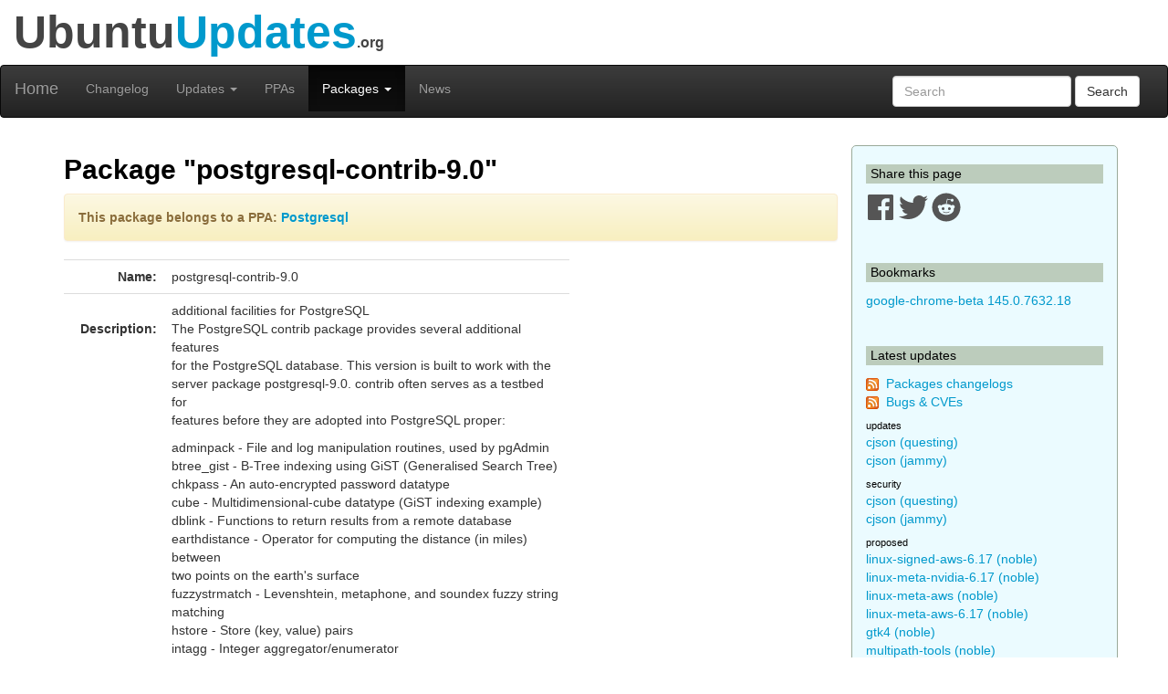

--- FILE ---
content_type: text/html; charset=utf-8
request_url: https://www.ubuntuupdates.org/package/postgresql/focal-pgdg/main/base/postgresql-contrib-9.0
body_size: 8132
content:
<!DOCTYPE html>
<html lang="en">
  <head>
    <meta charset="utf-8">
    <meta http-equiv="X-UA-Compatible" content="IE=edge">
    <meta name="viewport" content="width=device-width, initial-scale=1">
    <title>UbuntuUpdates - Package &quot;postgresql-contrib-9.0&quot; (focal-pgdg )</title>
    <meta name="google-site-verification" content="BFbFSV05BmJR1srZ5Pt8VW8LDP3QfR--CgCjBs88XZY" />
    <meta name="yandex-verification" content="74eec0a7e2b43ae2" />

    <script>
      window.ga=window.ga||function(){(ga.q=ga.q||[]).push(arguments)};ga.l=+new Date;
      ga('create', 'UA-6527888-5', 'auto');
      ga('send', 'pageview');
    </script>
    <script async src='https://www.google-analytics.com/analytics.js'></script>

    <link rel="stylesheet" href="/assets/application-74f90320d6d30889fa5c9061362eb3eeb73a9c80f2af1c5ad3d6aecb175b9fd7.css" data-turbo-track="reload" />
    <script type="importmap" data-turbo-track="reload">{
  "imports": {
    "application": "/assets/application-6a8af3cc534a4ab679cab58bc99666b795b81eeefa513184bd4687d62430018d.js",
    "jquery": "https://code.jquery.com/jquery-3.6.0.min.js",
    "popper": "https://ga.jspm.io/npm:@popperjs/core@2.11.2/lib/index.js",
    "bootstrap": "/assets/bootstrap.min-59b9b71fc4545de6cbc252d15e5acbd21e410a6f4ebb92ed2807e832aab40baa.js",
    "@hotwired/turbo-rails": "/assets/turbo.min-4cfe7c6aaeb9120821760aa53763dff54fbc561e500da6482fc43c54c7384929.js",
    "@rails/ujs": "https://ga.jspm.io/npm:@rails/ujs@7.0.3-1/lib/assets/compiled/rails-ujs.js"
  }
}</script>
<link rel="modulepreload" href="/assets/application-6a8af3cc534a4ab679cab58bc99666b795b81eeefa513184bd4687d62430018d.js">
<link rel="modulepreload" href="https://code.jquery.com/jquery-3.6.0.min.js">
<link rel="modulepreload" href="https://ga.jspm.io/npm:@popperjs/core@2.11.2/lib/index.js">
<link rel="modulepreload" href="/assets/bootstrap.min-59b9b71fc4545de6cbc252d15e5acbd21e410a6f4ebb92ed2807e832aab40baa.js">
<link rel="modulepreload" href="/assets/turbo.min-4cfe7c6aaeb9120821760aa53763dff54fbc561e500da6482fc43c54c7384929.js">
<link rel="modulepreload" href="https://ga.jspm.io/npm:@rails/ujs@7.0.3-1/lib/assets/compiled/rails-ujs.js">
<script type="module">import "application"</script>

    <link href="/packages/latest_logs?dist=all+releases&noppa=1&format=atom" rel="alternate" title="ATOM" type="application/atom+xml" />
    <link href="/packages/latest_logs?dist=all+releases&noppa=1&format=rss" rel="alternate" title="RSS" type="application/rss+xml" />
    <meta name="csrf-param" content="authenticity_token" />
<meta name="csrf-token" content="v1VxwRFy3ZbbFFYG4SOodNpUL7WNtsFopKT_YSLOpEnwDdMqzed3i-67fFqw_t3YHeSsB9ATbttk1TbaPYFaBA" />
    

    <link rel="stylesheet" href="https://use.fontawesome.com/releases/v5.7.1/css/all.css" integrity="sha384-fnmOCqbTlWIlj8LyTjo7mOUStjsKC4pOpQbqyi7RrhN7udi9RwhKkMHpvLbHG9Sr" crossorigin="anonymous">

    <script defer data-api="https://plosible.vpsbenchmarks.com/api/event" data-domain="ubuntuupdates.org" src="/js/plausible.uupdates.js">
    </script>
  </head>


  <body class="uupdates packages full_url">


    <div class="container-fluid" id="top-header">
      <div class="row">
        <div class="col-md-12">Ubuntu<span style="color: #09C;">Updates</span><span style='font-size: 16px'>.org</span></div>
      </div>
    </div>

    <nav id='general-navbar' class="navbar navbar-inverse" role="navigation">
  <div class="container-fluid">
    <!-- Brand and toggle get grouped for better mobile display -->
    <div class="navbar-header">
      <button type="button" class="navbar-toggle collapsed" data-toggle="collapse" data-target="#bs-example-navbar-collapse-1">
        <span class="sr-only">Toggle navigation</span>
        <span class="icon-bar"></span>
        <span class="icon-bar"></span>
        <span class="icon-bar"></span>
      </button>
      <a class="navbar-brand" href="/" data-turbo="false">Home</a>
    </div>

    <!-- Collect the nav links, forms, and other content for toggling -->
    <div class="collapse navbar-collapse" id="bs-example-navbar-collapse-1">
      <ul class="nav navbar-nav">
        <li ><a href="/packages/latest_logs">Changelog</a></li>
        <li class="dropdown " >
  <a href="#" class="dropdown-toggle" data-toggle="dropdown" role="button" aria-expanded="false">Updates
    <span class="caret"></span></a>
  <ul class="dropdown-menu" role="menu">
    <li><a class="menulink" href="/package_logs?type=all">All</a></li><li><a class="menulink" href="/package_logs?type=dists&amp;vals=questing">Questing</a></li>
<li><a class="menulink" href="/package_logs?type=dists&amp;vals=plucky">Plucky</a></li>
<li><a class="menulink" href="/package_logs?type=dists&amp;vals=noble">Noble</a></li>
<li><a class="menulink" href="/package_logs?type=dists&amp;vals=jammy">Jammy</a></li>
<li><a class="menulink" href="/package_logs?type=dists&amp;vals=focal">Focal</a></li>
<li><a class="menulink" href="/package_logs?type=dists&amp;vals=bionic">Bionic</a></li>

  </ul>
</li>
        <li ><a href="/ppas">PPAs</a></li>
        <li class="dropdown active" >
  <a href="#" class="dropdown-toggle" data-toggle="dropdown" role="button" aria-expanded="false">Packages
    <span class="caret"></span></a>
  <ul class="dropdown-menu" role="menu">
    <li><a class="menulink" href="/package_metas/alphabetical">Alphabetical list</a></li>
<li><a class="menulink" href="/package_metas">Search</a></li>
<li><a class="menulink" href="/bugs">Bugs</a></li>

  </ul>
</li>
        <li ><a href="/posts">News</a></li>
      </ul>
      <form class="navbar-form navbar-right" action="/package_metas" accept-charset="UTF-8" method="get">
        <div class="form-group">
          <input type="text" name='q' class="form-control" placeholder="Search">
        </div>
        <button type="submit" class="btn btn-default">Search</button>
</form>    </div><!-- /.navbar-collapse -->
  </div><!-- /.container-fluid -->
</nav>


    <div class="container">

    <div class="row">
      <div id="maincol" class="col-md-9">

        <h1>Package "postgresql-contrib-9.0"</h1>

<div class="alert alert-warning">
<p><b>This package belongs to a PPA:
    <a  href='/ppa/postgresql?dist=focal-pgdg'>Postgresql</a></b></p>
</div>


<div class="row">
  <div class="col-md-8 col-xs-12">
    <table class="table" cellpadding=3 width=100%>
    <tr>
        <td width=110px align="right"><b>Name:</b></td>
        <td>postgresql-contrib-9.0
            
        </td>
    </tr>
    <tr>
        <td valign="top" align="right"><br><b>Description:</b></td>
        <td style="word-break: break-word;">
            <p>additional facilities for PostgreSQL
<br>The PostgreSQL contrib package provides several additional features
<br>for the PostgreSQL database. This version is built to work with the
<br>server package postgresql-9.0.  contrib often serves as a testbed for
<br>features before they are adopted into PostgreSQL proper:</p>

<p>adminpack      - File and log manipulation routines, used by pgAdmin
<br>btree_gist     - B-Tree indexing using GiST (Generalised Search Tree)
<br>chkpass        - An auto-encrypted password datatype
<br>cube           - Multidimensional-cube datatype (GiST indexing example)
<br>dblink         - Functions to return results from a remote database
<br>earthdistance  - Operator for computing the distance (in miles) between
<br>two points on the earth's surface
<br>fuzzystrmatch  - Levenshtein, metaphone, and soundex fuzzy string matching
<br>hstore         - Store (key, value) pairs
<br>intagg         - Integer aggregator/enumerator
<br>_int           - Index support for arrays of int4, using GiST (benchmark
<br>needs the libdbd-pg-perl package)
<br>isn            - type extensions for ISBN, ISSN, ISMN, EAN13 product numbers
<br>lo             - Large Object maintenance
<br>ltree          - Tree-like data structures
<br>oid2name       - Maps OIDs to table names
<br>pageinspect    - Inspection of database pages
<br>passwordcheck  - Simple password strength checker
<br>pg_buffercache - Real time queries on the shared buffer cache
<br>pg_freespacemap- Displays the contents of the free space map (FSM)
<br>pg_trgm        - Determine the similarity of text based on trigram matching
<br>pg_standby     - Create a warm stand-by server
<br>pgbench        - TPC-B like benchmark
<br>pgcrypto       - Cryptographic functions
<br>pgrowlocks     - A function to return row locking information
<br>pgstattuple    - Returns the percentage of dead tuples in a table; this
<br>indicates whether a vacuum is required.
<br>seg            - Confidence-interval datatype (GiST indexing example)
<br>spi            - PostgreSQL Server Programming Interface; 4 examples of
<br>its use:
<br>autoinc    - A function for implementing AUTOINCREMENT/
<br>IDENTITY
<br>insert_username - function for inserting user names
<br>moddatetime - Update modification timestamps
<br>refint     - Functions for implementing referential
<br>integrity (foreign keys).  Note that this is
<br>now superseded by built-in referential
<br>integrity.
<br>timetravel - Re-implements in user code the time travel
<br>feature that was removed in 6.3.
<br>tablefunc      - examples of functions returning tables
<br>uuid-ossp      - UUID generation functions
<br>vacuumlo       - Remove orphaned large objects</p>

<p>PostgreSQL is an object-relational SQL database management system.</p>
        </td>
    </tr>
    <tr>
        <td align="right"><b>Latest version:</b></td>
        <td>9.0.23-11.pgdg20.04+1</td>
    </tr>
    <tr>
        <td align="right"><b>Release:</b></td>
        <td>focal-pgdg</td>
    </tr>
    <tr>
        <td align="right"><b>Level:</b></td>
        <td>base</td>
    </tr>
    <tr>
        <td align="right"><b>Repository:</b></td>
        <td>main</td>
    </tr>
         <tr>
            <td align="right"><b>Head package:</b></td>
            <td><a title="postgresql-9.0 (focal-pgdg base main)" href="/package/postgresql/focal-pgdg/main/base/postgresql-9.0">postgresql-9.0</a></td>
         </tr>
        <tr>
            <td align="right"><b>Homepage:</b></td>
            <td style="word-break: break-word;"><a href="http://www.postgresql.org/">http://www.postgresql.org/</a></td>
        </tr>
    </table>
  </div>
  <div class="col-md-4 col-xs-12">
  </div>
</div>

<h2>Links</h2>

<div class="row">
  <div class="col-xs-8 col-md-4">
        <div id="link_listfile_data">
            <a class="btn btn-primary listfile-button btn-block" role="button" href="/listfile_data/1782269">Raw Package Information</a>
        </div>
  </div>
  <div class="col-xs-8 col-md-4">
    <a class="btn btn-primary btn-block" role="button" href="/pm/postgresql-contrib-9.0">All versions of this package</a>
  </div>
  <div class="col-xs-8 col-md-4">
    <a class="btn btn-primary btn-block" role="button" href="/bugs?package_name=postgresql-contrib-9.0">Bug fixes</a>
  </div>
</div>

<br/>

<div class="row">
  <div class="col-xs-8 col-md-4">
    
  </div>
  <div class="col-xs-8 col-md-4">
    
  </div>
</div>
    <h2>Download "postgresql-contrib-9.0"</h2>
    <div class="row">
        <div class="col-xs-8 col-md-4 ">
            <a class="btn btn-warning btn-block" role="button" href="http://apt.postgresql.org/pub/repos/apt/pool/main/p/postgresql-9.0/postgresql-contrib-9.0_9.0.23-11.pgdg20.04+1_i386.deb">32-bit deb package</a>
        </div>
        <div class="col-xs-8 col-md-4">
            <a class="btn btn-warning btn-block" role="button" href="http://apt.postgresql.org/pub/repos/apt/pool/main/p/postgresql-9.0/postgresql-contrib-9.0_9.0.23-11.pgdg20.04+1_amd64.deb">64-bit deb package</a>
        </div>
        <div class="col-xs-8 col-md-4">
        <a class="btn btn-danger btn-block" style="width: 200px;" role="button" href="apt:postgresql-contrib-9.0">APT INSTALL</a>
        </div>
      </div>


<div id="listfile_data">
</div>

<br/>
<h2>Other versions of "postgresql-contrib-9.0" in Focal-pgdg</h2>

    <table class="table" width=100%>
      <tr><th class="table-header">Repository</th>
          <th class="table-header">Area</th>
          <th class="table-header">Version</th>
      </tr>
        <tr>
            <td class="warning" colspan=2>PPA: Postgresql</td>
            <td class="warning"><a title="postgresql-contrib-9.0 (lucid-pgdg base main)" href="/package/postgresql/lucid-pgdg/main/base/postgresql-contrib-9.0">9.0.19-1.pgdg10.4+1</a></td>
        </tr>
        <tr>
            <td class="warning" colspan=2>PPA: Postgresql</td>
            <td class="warning"><a title="postgresql-contrib-9.0 (precise-pgdg base main)" href="/package/postgresql/precise-pgdg/main/base/postgresql-contrib-9.0">9.0.23-1.pgdg12.4+1</a></td>
        </tr>
        <tr>
            <td class="warning" colspan=2>PPA: Postgresql</td>
            <td class="warning"><a title="postgresql-contrib-9.0 (jammy-pgdg base main)" href="/package/postgresql/jammy-pgdg/main/base/postgresql-contrib-9.0">9.0.23-12.pgdg22.04+1</a></td>
        </tr>
        <tr>
            <td class="warning" colspan=2>PPA: Postgresql</td>
            <td class="warning"><a title="postgresql-contrib-9.0 (trusty-pgdg base main)" href="/package/postgresql/trusty-pgdg/main/base/postgresql-contrib-9.0">9.0.23-1.pgdg14.04+2</a></td>
        </tr>
        <tr>
            <td class="warning" colspan=2>PPA: Postgresql</td>
            <td class="warning"><a title="postgresql-contrib-9.0 (xenial-pgdg base main)" href="/package/postgresql/xenial-pgdg/main/base/postgresql-contrib-9.0">9.0.23-6.pgdg16.04+1</a></td>
        </tr>
        <tr>
            <td class="warning" colspan=2>PPA: Postgresql</td>
            <td class="warning"><a title="postgresql-contrib-9.0 (bionic-pgdg base main)" href="/package/postgresql/bionic-pgdg/main/base/postgresql-contrib-9.0">9.0.23-8.pgdg18.04+1</a></td>
        </tr>
    </table>

<br>




<h2>Changelog</h2>
    <a name="9.0.23-11.pgdg20.04+1"></a>
    <table class="table table-bordered" width=100%>
    <tr>
        <th class="table-header"><b>Version:&nbsp;</b>9.0.23-11.pgdg20.04+1
        </th>
        <th class="table-header" align="right">2024-11-14 16:08:37 UTC
        </th>
    </tr>
    <tr>
        <td colspan=2>
          This repository doesn&#39;t support changelogs.
        </td>
    </tr>


    

    </table>
    <br/>
    <a name="9.0.23-10.pgdg20.04+1"></a>
    <table class="table table-bordered" width=100%>
    <tr>
        <th class="table-header"><b>Version:&nbsp;</b>9.0.23-10.pgdg20.04+1
        </th>
        <th class="table-header" align="right">2024-05-28 13:09:21 UTC
        </th>
    </tr>
    <tr>
        <td colspan=2>
          This repository doesn&#39;t support changelogs.
        </td>
    </tr>


    

    </table>
    <br/>
    <a name="9.0.23-9.pgdg20.04+3"></a>
    <table class="table table-bordered" width=100%>
    <tr>
        <th class="table-header"><b>Version:&nbsp;</b>9.0.23-9.pgdg20.04+3
        </th>
        <th class="table-header" align="right">2024-02-10 19:08:47 UTC
        </th>
    </tr>
    <tr>
        <td colspan=2>
          This repository doesn&#39;t support changelogs.
        </td>
    </tr>


    

    </table>
    <br/>
    <a name="9.0.23-9.pgdg20.04+1"></a>
    <table class="table table-bordered" width=100%>
    <tr>
        <th class="table-header"><b>Version:&nbsp;</b>9.0.23-9.pgdg20.04+1
        </th>
        <th class="table-header" align="right">2023-08-11 14:08:52 UTC
        </th>
    </tr>
    <tr>
        <td colspan=2>
          This repository doesn&#39;t support changelogs.
        </td>
    </tr>


    

    </table>
    <br/>
    <a name="9.0.23-8.pgdg20.04+1"></a>
    <table class="table table-bordered" width=100%>
    <tr>
        <th class="table-header"><b>Version:&nbsp;</b>9.0.23-8.pgdg20.04+1
        </th>
        <th class="table-header" align="right">2023-03-03 12:08:37 UTC
        </th>
    </tr>
    <tr>
        <td colspan=2>
          This repository doesn&#39;t support changelogs.
        </td>
    </tr>


    

    </table>
    <br/>

<div role="navigation" aria-label="Pagination" class="pagination"><span class="previous_page disabled" aria-label="Previous page">&#8592; Previous</span> <em class="current" aria-label="Page 1" aria-current="page">1</em> <a rel="next" aria-label="Page 2" href="/package/postgresql/focal-pgdg/main/base/postgresql-contrib-9.0?id=1782269&amp;page=2">2</a> <a class="next_page" aria-label="Next page" rel="next" href="/package/postgresql/focal-pgdg/main/base/postgresql-contrib-9.0?id=1782269&amp;page=2">Next &#8594;</a></div>

        <br/>
        <hr/>

        <div style="text-align:center;margin-top:1.4em">
            <a href="/about">About</a>
            &nbsp;&nbsp;-&nbsp;&nbsp;
            Send Feedback to @ubuntu_updates
        </div>
      </div>


      <div id="sidebar" class="col-md-3">
          

<h3 class='sidebar'>Share this page</h3>

<a href="https://www.facebook.com/sharer/sharer.php?u=http%3A%2F%2Fwww.ubuntuupdates.org%2Fpackage%2Fpostgresql%2Ffocal-pgdg%2Fmain%2Fbase%2Fpostgresql-contrib-9.0" target="_blank" rel="noopener">
  <svg xmlns="http://www.w3.org/2000/svg" viewBox="0 0 448 512" width="32" height="32" >
  <path fill="#555" d="M448 56.7v398.5c0 13.7-11.1 24.7-24.7 24.7H309.1V306.5h58.2l8.7-67.6h-67v-43.2c0-19.6 5.4-32.9 33.5-32.9h35.8v-60.5c-6.2-.8-27.4-2.7-52.2-2.7-51.6 0-87 31.5-87 89.4v49.9h-58.4v67.6h58.4V480H24.7C11.1 480 0 468.9 0 455.3V56.7C0 43.1 11.1 32 24.7 32h398.5c13.7 0 24.8 11.1 24.8 24.7z"/>
</svg>

</a>
<a href="https://twitter.com/intent/tweet/?text=UbuntuUpdates+-+Package+%22postgresql-contrib-9.0%22+%28focal-pgdg+%29+by+%40ubuntu_updates&url=http%3A%2F%2Fwww.ubuntuupdates.org%2Fpackage%2Fpostgresql%2Ffocal-pgdg%2Fmain%2Fbase%2Fpostgresql-contrib-9.0" target="_blank" rel="noopener">
  <svg xmlns="http://www.w3.org/2000/svg" viewBox="0 0 512 512" width="32" height="32">
  <path fill="#555" d="M459.37 151.716c.325 4.548.325 9.097.325 13.645 0 138.72-105.583 298.558-298.558 298.558-59.452 0-114.68-17.219-161.137-47.106 8.447.974 16.568 1.299 25.34 1.299 49.055 0 94.213-16.568 130.274-44.832-46.132-.975-84.792-31.188-98.112-72.772 6.498.974 12.995 1.624 19.818 1.624 9.421 0 18.843-1.3 27.614-3.573-48.081-9.747-84.143-51.98-84.143-102.985v-1.299c13.969 7.797 30.214 12.67 47.431 13.319-28.264-18.843-46.781-51.005-46.781-87.391 0-19.492 5.197-37.36 14.294-52.954 51.655 63.675 129.3 105.258 216.365 109.807-1.624-7.797-2.599-15.918-2.599-24.04 0-57.828 46.782-104.934 104.934-104.934 30.213 0 57.502 12.67 76.67 33.137 23.715-4.548 46.456-13.32 66.599-25.34-7.798 24.366-24.366 44.833-46.132 57.827 21.117-2.273 41.584-8.122 60.426-16.243-14.292 20.791-32.161 39.308-52.628 54.253z"/>
</svg>

</a>
<a href="https://reddit.com/submit?url=http%3A%2F%2Fwww.ubuntuupdates.org%2Fpackage%2Fpostgresql%2Ffocal-pgdg%2Fmain%2Fbase%2Fpostgresql-contrib-9.0&title=UbuntuUpdates+-+Package+%22postgresql-contrib-9.0%22+%28focal-pgdg+%29+by+%40ubuntu_updates" target="_blank" rel="noopener">
  <svg xmlns="http://www.w3.org/2000/svg" viewBox="0 0 512 512" width="32" height="32">
  <path fill="#555" d="M201.5 305.5c-13.8 0-24.9-11.1-24.9-24.6 0-13.8 11.1-24.9 24.9-24.9 13.6 0 24.6 11.1 24.6 24.9 0 13.6-11.1 24.6-24.6 24.6zM504 256c0 137-111 248-248 248S8 393 8 256 119 8 256 8s248 111 248 248zm-132.3-41.2c-9.4 0-17.7 3.9-23.8 10-22.4-15.5-52.6-25.5-86.1-26.6l17.4-78.3 55.4 12.5c0 13.6 11.1 24.6 24.6 24.6 13.8 0 24.9-11.3 24.9-24.9s-11.1-24.9-24.9-24.9c-9.7 0-18 5.8-22.1 13.8l-61.2-13.6c-3-.8-6.1 1.4-6.9 4.4l-19.1 86.4c-33.2 1.4-63.1 11.3-85.5 26.8-6.1-6.4-14.7-10.2-24.1-10.2-34.9 0-46.3 46.9-14.4 62.8-1.1 5-1.7 10.2-1.7 15.5 0 52.6 59.2 95.2 132 95.2 73.1 0 132.3-42.6 132.3-95.2 0-5.3-.6-10.8-1.9-15.8 31.3-16 19.8-62.5-14.9-62.5zM302.8 331c-18.2 18.2-76.1 17.9-93.6 0-2.2-2.2-6.1-2.2-8.3 0-2.5 2.5-2.5 6.4 0 8.6 22.8 22.8 87.3 22.8 110.2 0 2.5-2.2 2.5-6.1 0-8.6-2.2-2.2-6.1-2.2-8.3 0zm7.7-75c-13.6 0-24.6 11.1-24.6 24.9 0 13.6 11.1 24.6 24.6 24.6 13.8 0 24.9-11.1 24.9-24.6 0-13.8-11-24.9-24.9-24.9z"/>
</svg>

</a>




<br/><br/>
<h3 class='sidebar'>Bookmarks</h3>
    <a title="google-chrome-beta (stable base main)" href="/package/google_chrome/stable/main/base/google-chrome-beta">google-chrome-beta 145.0.7632.18</a>
    <br/>

<br/>
<h3 class='sidebar'>Latest updates</h3>
<p><img src="/assets/feed-icon-14x14-0e386933fff46df0b25de6f534cc387a7728412ce56715e1dd1fddd67cb00beb.png" />&nbsp;
<a href="/packages/latest_logs?dist=all+releases&noppa=1&format=atom" rel="alternate" title="ATOM" type="application/atom+xml" >Packages changelogs</a>
<br/><img src="/assets/feed-icon-14x14-0e386933fff46df0b25de6f534cc387a7728412ce56715e1dd1fddd67cb00beb.png" />&nbsp;
<a href="/bugs.atom">Bugs &amp; CVEs</a>
</p>

<h4 class='smallmargin'>updates</h4>
    <a style="text-decoration:none" title="cjson (questing updates universe)" href="/package/core/questing/universe/updates/cjson">cjson (questing)</a>
    <br>
    <a style="text-decoration:none" title="cjson (jammy updates universe)" href="/package/core/jammy/universe/updates/cjson">cjson (jammy)</a>
    <br>
<h4 class='smallmargin'>security</h4>
    <a style="text-decoration:none" title="cjson (questing security universe)" href="/package/core/questing/universe/security/cjson">cjson (questing)</a>
    <br>
    <a style="text-decoration:none" title="cjson (jammy security universe)" href="/package/core/jammy/universe/security/cjson">cjson (jammy)</a>
    <br>
<h4 class='smallmargin'>proposed</h4>
    <a style="text-decoration:none" title="linux-signed-aws-6.17 (noble proposed main)" href="/package/core/noble/main/proposed/linux-signed-aws-6.17">linux-signed-aws-6.17 (noble)</a>
    <br>
    <a style="text-decoration:none" title="linux-meta-nvidia-6.17 (noble proposed main)" href="/package/core/noble/main/proposed/linux-meta-nvidia-6.17">linux-meta-nvidia-6.17 (noble)</a>
    <br>
    <a style="text-decoration:none" title="linux-meta-aws (noble proposed main)" href="/package/core/noble/main/proposed/linux-meta-aws">linux-meta-aws (noble)</a>
    <br>
    <a style="text-decoration:none" title="linux-meta-aws-6.17 (noble proposed main)" href="/package/core/noble/main/proposed/linux-meta-aws-6.17">linux-meta-aws-6.17 (noble)</a>
    <br>
    <a style="text-decoration:none" title="gtk4 (noble proposed main)" href="/package/core/noble/main/proposed/gtk4">gtk4 (noble)</a>
    <br>
    <a style="text-decoration:none" title="multipath-tools (noble proposed main)" href="/package/core/noble/main/proposed/multipath-tools">multipath-tools (noble)</a>
    <br>
    <a style="text-decoration:none" title="gdm3 (noble proposed main)" href="/package/core/noble/main/proposed/gdm3">gdm3 (noble)</a>
    <br>
    <a style="text-decoration:none" title="thermald (noble proposed main)" href="/package/core/noble/main/proposed/thermald">thermald (noble)</a>
    <br>
    <a style="text-decoration:none" title="haproxy (noble proposed main)" href="/package/core/noble/main/proposed/haproxy">haproxy (noble)</a>
    <br>
    <a style="text-decoration:none" title="gnome-remote-desktop (noble proposed main)" href="/package/core/noble/main/proposed/gnome-remote-desktop">gnome-remote-desktop (noble)</a>
    <br>
    <a style="text-decoration:none" title="ceph (noble proposed main)" href="/package/core/noble/main/proposed/ceph">ceph (noble)</a>
    <br>
    <a style="text-decoration:none" title="makedumpfile (noble proposed main)" href="/package/core/noble/main/proposed/makedumpfile">makedumpfile (noble)</a>
    <br>
    <a style="text-decoration:none" title="dotnet8 (noble proposed main)" href="/package/core/noble/main/proposed/dotnet8">dotnet8 (noble)</a>
    <br>
    <a style="text-decoration:none" title="crash (noble proposed main)" href="/package/core/noble/main/proposed/crash">crash (noble)</a>
    <br>
    <a style="text-decoration:none" title="dotnet8 (questing proposed universe)" href="/package/core/questing/universe/proposed/dotnet8">dotnet8 (questing)</a>
    <br>
    <a style="text-decoration:none" title="dotnet8 (questing proposed main)" href="/package/core/questing/main/proposed/dotnet8">dotnet8 (questing)</a>
    <br>
    <a style="text-decoration:none" title="linux-meta-oracle (questing proposed main)" href="/package/core/questing/main/proposed/linux-meta-oracle">linux-meta-oracle (questing)</a>
    <br>
    <a style="text-decoration:none" title="linux-meta-aws (questing proposed main)" href="/package/core/questing/main/proposed/linux-meta-aws">linux-meta-aws (questing)</a>
    <br>
    <a style="text-decoration:none" title="haproxy (questing proposed main)" href="/package/core/questing/main/proposed/haproxy">haproxy (questing)</a>
    <br>
    <a style="text-decoration:none" title="crash (questing proposed main)" href="/package/core/questing/main/proposed/crash">crash (questing)</a>
    <br>
    <a style="text-decoration:none" title="ceph (questing proposed main)" href="/package/core/questing/main/proposed/ceph">ceph (questing)</a>
    <br>
    <a style="text-decoration:none" title="dotnet8 (noble proposed universe)" href="/package/core/noble/universe/proposed/dotnet8">dotnet8 (noble)</a>
    <br>
    <a style="text-decoration:none" title="dotnet8 (jammy proposed main)" href="/package/core/jammy/main/proposed/dotnet8">dotnet8 (jammy)</a>
    <br>
    <a style="text-decoration:none" title="haproxy (jammy proposed universe)" href="/package/core/jammy/universe/proposed/haproxy">haproxy (jammy)</a>
    <br>
    <a style="text-decoration:none" title="glibc (jammy proposed universe)" href="/package/core/jammy/universe/proposed/glibc">glibc (jammy)</a>
    <br>
    <a style="text-decoration:none" title="mariadb-10.6 (jammy proposed universe)" href="/package/core/jammy/universe/proposed/mariadb-10.6">mariadb-10.6 (jammy)</a>
    <br>
<p><i>See <a href="/package_logs">all</a>
</i></p>

<h3 class='sidebar'>PPA updates</h3>
<p><img src="/assets/feed-icon-14x14-0e386933fff46df0b25de6f534cc387a7728412ce56715e1dd1fddd67cb00beb.png" />&nbsp;
<a href="/ppas.atom">PPAs</a>
</p>

    <a style="text-decoration:none" title="nginx-nr-agent (base nginx) - Nginx from nginx.org" href="/package/nginx_from_nginx.org/bionic/nginx/base/nginx-nr-agent">nginx-nr-agent (bionic)</a>
    <br>
    <a style="text-decoration:none" title="linux-lowlatency-hwe-6.8 (base main) - Canonical Kernel Team" href="/package/canonical_kernel_team/jammy/main/base/linux-lowlatency-hwe-6.8">linux-lowlatency-hwe-6.8 (jammy)</a>
    <br>
    <a style="text-decoration:none" title="opera-developer (base non-free) - Opera" href="/package/opera/stable/non-free/base/opera-developer">opera-developer (stable)</a>
    <br>
    <a style="text-decoration:none" title="vivaldi-snapshot (base main) - Vivaldi" href="/package/vivaldi/stable/main/base/vivaldi-snapshot">vivaldi-snapshot (stable)</a>
    <br>
    <a style="text-decoration:none" title="code-insiders (base main) - VSCode" href="/package/vscode/stable/main/base/code-insiders">code-insiders (stable)</a>
    <br>
    <a style="text-decoration:none" title="linux-qcom (base main) - Canonical Kernel Team" href="/package/canonical_kernel_team/noble/main/base/linux-qcom">linux-qcom (noble)</a>
    <br>
    <a style="text-decoration:none" title="antigravity (base main) - Google Antigravity" href="/package/google_antigravity/antigravity-debian/main/base/antigravity">antigravity (antigravity-debian)</a>
    <br>
    <a style="text-decoration:none" title="libpg-query (base main) - Postgresql" href="/package/postgresql/jammy-pgdg/main/base/libpg-query">libpg-query (jammy-pgdg)</a>
    <br>
    <a style="text-decoration:none" title="pspg (base main) - Postgresql" href="/package/postgresql/jammy-pgdg/main/base/pspg">pspg (jammy-pgdg)</a>
    <br>
    <a style="text-decoration:none" title="linux-restricted-signatures-azure-fde (base main) - Canonical Kernel Team" href="/package/canonical_kernel_team/noble/main/base/linux-restricted-signatures-azure-fde">linux-restricted-signatures-azure-fde (noble)</a>
    <br>
    <a style="text-decoration:none" title="linux-restricted-signatures-azure-fde-6.8 (base main) - Canonical Kernel Team" href="/package/canonical_kernel_team/jammy/main/base/linux-restricted-signatures-azure-fde-6.8">linux-restricted-signatures-azure-fde-6.8 (jammy)</a>
    <br>
    <a style="text-decoration:none" title="linux-restricted-signatures-azure-fde (base main) - Canonical Kernel Team" href="/package/canonical_kernel_team/questing/main/base/linux-restricted-signatures-azure-fde">linux-restricted-signatures-azure-fde (questing)</a>
    <br>
    <a style="text-decoration:none" title="linux-restricted-signatures-azure (base main) - Canonical Kernel Team" href="/package/canonical_kernel_team/noble/main/base/linux-restricted-signatures-azure">linux-restricted-signatures-azure (noble)</a>
    <br>
    <a style="text-decoration:none" title="linux-restricted-modules-azure-fde (base main) - Canonical Kernel Team" href="/package/canonical_kernel_team/noble/main/base/linux-restricted-modules-azure-fde">linux-restricted-modules-azure-fde (noble)</a>
    <br>
    <a style="text-decoration:none" title="linux-restricted-modules-azure-fde-6.8 (base main) - Canonical Kernel Team" href="/package/canonical_kernel_team/jammy/main/base/linux-restricted-modules-azure-fde-6.8">linux-restricted-modules-azure-fde-6.8 (jammy)</a>
    <br>
    <a style="text-decoration:none" title="linux-signed-azure-fde-6.8 (base main) - Canonical Kernel Team" href="/package/canonical_kernel_team/jammy/main/base/linux-signed-azure-fde-6.8">linux-signed-azure-fde-6.8 (jammy)</a>
    <br>
    <a style="text-decoration:none" title="linux-meta-azure-fde-6.8 (base main) - Canonical Kernel Team" href="/package/canonical_kernel_team/jammy/main/base/linux-meta-azure-fde-6.8">linux-meta-azure-fde-6.8 (jammy)</a>
    <br>
    <a style="text-decoration:none" title="linux-generate-azure-fde-6.8 (base main) - Canonical Kernel Team" href="/package/canonical_kernel_team/jammy/main/base/linux-generate-azure-fde-6.8">linux-generate-azure-fde-6.8 (jammy)</a>
    <br>
    <a style="text-decoration:none" title="linux-restricted-signatures-azure (base main) - Canonical Kernel Team" href="/package/canonical_kernel_team/questing/main/base/linux-restricted-signatures-azure">linux-restricted-signatures-azure (questing)</a>
    <br>
    <a style="text-decoration:none" title="linux-restricted-modules-azure-fde (base main) - Canonical Kernel Team" href="/package/canonical_kernel_team/questing/main/base/linux-restricted-modules-azure-fde">linux-restricted-modules-azure-fde (questing)</a>
    <br>
    <a style="text-decoration:none" title="linux-signed-azure-fde (base main) - Canonical Kernel Team" href="/package/canonical_kernel_team/questing/main/base/linux-signed-azure-fde">linux-signed-azure-fde (questing)</a>
    <br>
    <a style="text-decoration:none" title="linux-meta-azure-fde (base main) - Canonical Kernel Team" href="/package/canonical_kernel_team/questing/main/base/linux-meta-azure-fde">linux-meta-azure-fde (questing)</a>
    <br>
    <a style="text-decoration:none" title="linux-generate-azure-fde (base main) - Canonical Kernel Team" href="/package/canonical_kernel_team/questing/main/base/linux-generate-azure-fde">linux-generate-azure-fde (questing)</a>
    <br>
    <a style="text-decoration:none" title="linux-restricted-modules-azure (base main) - Canonical Kernel Team" href="/package/canonical_kernel_team/noble/main/base/linux-restricted-modules-azure">linux-restricted-modules-azure (noble)</a>
    <br>
    <a style="text-decoration:none" title="linux-signed-azure-fde (base main) - Canonical Kernel Team" href="/package/canonical_kernel_team/noble/main/base/linux-signed-azure-fde">linux-signed-azure-fde (noble)</a>
    <br>
    <a style="text-decoration:none" title="linux-signed-azure (base main) - Canonical Kernel Team" href="/package/canonical_kernel_team/noble/main/base/linux-signed-azure">linux-signed-azure (noble)</a>
    <br>
    <a style="text-decoration:none" title="linux-meta-azure-fde (base main) - Canonical Kernel Team" href="/package/canonical_kernel_team/noble/main/base/linux-meta-azure-fde">linux-meta-azure-fde (noble)</a>
    <br>
    <a style="text-decoration:none" title="linux-meta-azure (base main) - Canonical Kernel Team" href="/package/canonical_kernel_team/noble/main/base/linux-meta-azure">linux-meta-azure (noble)</a>
    <br>
    <a style="text-decoration:none" title="linux-generate-azure-fde (base main) - Canonical Kernel Team" href="/package/canonical_kernel_team/noble/main/base/linux-generate-azure-fde">linux-generate-azure-fde (noble)</a>
    <br>
    <a style="text-decoration:none" title="linux-generate-azure (base main) - Canonical Kernel Team" href="/package/canonical_kernel_team/noble/main/base/linux-generate-azure">linux-generate-azure (noble)</a>
    <br>
<p><i>See <a href="/package_logs?type=ppas&amp;vals=all">all</a>
</i></p>
<br>

      </div>

    </div> <!-- row -->

    </div> <!-- container -->

  </body>
</html>
